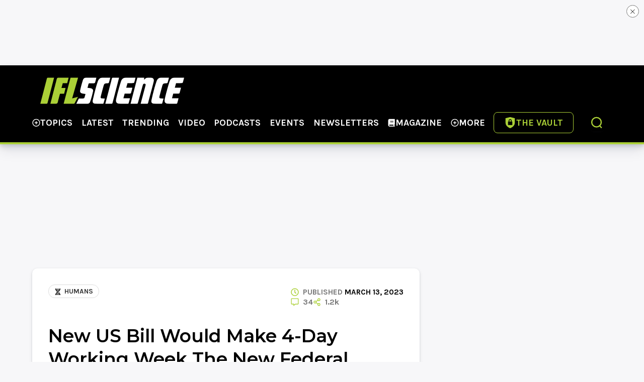

--- FILE ---
content_type: image/svg+xml
request_url: https://assets.iflscience.com/svg/_trending_m.svg
body_size: 352
content:
<svg xmlns="http://www.w3.org/2000/svg" width="16" height="12" viewBox="0 0 16 12"><title>trending</title><path fill="#ABD037" fill-rule="nonzero" d="M15.5 12a.5.5 0 0 0 .5-.5V11a.5.5 0 0 0-.5-.5h-14V.5A.5.5 0 0 0 1 0H.5a.5.5 0 0 0-.5.5V11a1 1 0 0 0 1 1h14.5ZM9.354 7.707l3.444-3.444.922.921a.75.75 0 0 0 1.28-.53V1.5a.5.5 0 0 0-.5-.5h-3.154a.75.75 0 0 0-.53 1.28l.921.922L9 5.939 6.353 3.293a.5.5 0 0 0-.707 0L3.323 5.616a.5.5 0 0 0 0 .707l.354.354a.5.5 0 0 0 .707 0L6 5.06l2.647 2.646a.5.5 0 0 0 .707 0Z"></path></svg>


--- FILE ---
content_type: text/javascript; charset=utf-8
request_url: https://www.iflscience.com/clientUtilities.js
body_size: 580
content:
function lmgLogger() {
    const isEnabled = localStorage.getItem("lmgLogger") === "true";

    // Management functions to toggle logging
    const management = {
        on: () => {
            localStorage.setItem("lmgLogger", "true");
            window.location.reload();
        },
        off: () => {
            localStorage.removeItem("lmgLogger");
            window.location.reload();
        }
    };
    
    const handler = {
        get(target, prop) {
            if (prop in management) return management[prop];
            if (prop in target) {
                return isEnabled ? target[prop].bind(console) : () => null;
            }
            return () => null;
        }
    };
    
    return new Proxy(console, handler);
}

--- FILE ---
content_type: image/svg+xml
request_url: https://assets.iflscience.com/svg/label/_humans.svg
body_size: 737
content:
<svg xmlns="http://www.w3.org/2000/svg" width="12" height="16" viewBox="0 0 12 16"><path fill="#000" fill-rule="nonzero" d="M.962 16c.254 0 .46-.194.479-.45.009-.14.03-.328.068-.55h8.97c.037.222.065.419.077.553a.483.483 0 0 0 .478.447h.485c.36 0 .493-.334.478-.525-.066-.922-.51-3.962-3.39-6.525-.395.29-.82.569-1.279.834.284.235.531.475.769.72H3.862A10.56 10.56 0 0 1 6.341 8.65C11.244 5.953 11.912 1.75 12 .528 12.016.281 11.837 0 11.519 0h-.482a.479.479 0 0 0-.478.45c-.009.14-.03.328-.068.55H1.519a6.045 6.045 0 0 1-.075-.553A.483.483 0 0 0 .966 0H.48C.163 0-.016.284 0 .528.081 1.644.663 5.31 4.622 7.994.666 10.669.082 14.34 0 15.472c-.016.247.163.528.481.528h.481ZM9.32 4H2.697a8.577 8.577 0 0 1-.76-1.5h8.138A8.338 8.338 0 0 1 9.319 4ZM6 7.15A10.266 10.266 0 0 1 3.89 5.5h4.232A10.499 10.499 0 0 1 6 7.15Zm4.05 6.35H1.919c.178-.466.422-.975.753-1.5h6.615c.332.525.582 1.031.763 1.5Z"></path></svg>
